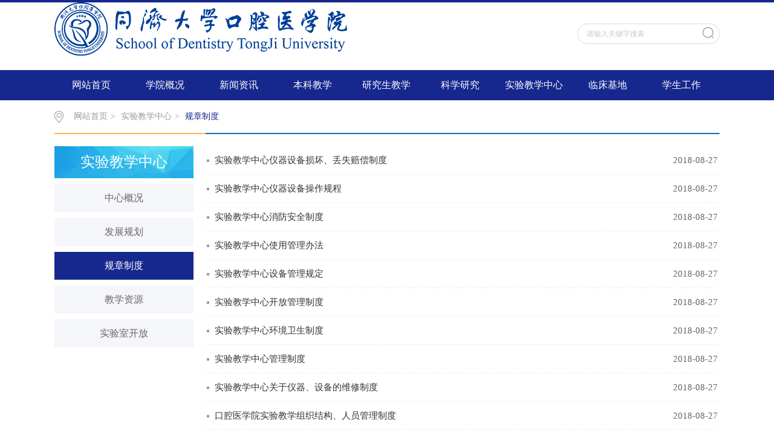

--- FILE ---
content_type: text/html
request_url: https://dent.tongji.edu.cn/syjxzx/gzzd.htm
body_size: 17327
content:
<!DOCTYPE html><html><head><title>规章制度-同济大学口腔医学院</title><META Name="keywords" Content="同济大学口腔医学院,规章制度" />





<meta charset="utf-8">
<link rel="stylesheet" type="text/css" href="../css/style.css">
<link rel="stylesheet" type="text/css" href="../css/publice.css">
<script type="text/javascript" src="../js/bdtxk.js"></script>


<!--Announced by Visual SiteBuilder 9-->
<link rel="stylesheet" type="text/css" href="../_sitegray/_sitegray_d.css" />
<script language="javascript" src="../_sitegray/_sitegray.js"></script>
<!-- CustomerNO:77656262657232305c420414505257460301 -->
<link rel="stylesheet" type="text/css" href="../list.vsb.css" />
<script type="text/javascript" src="/system/resource/js/counter.js"></script>
<script type="text/javascript">_jsq_(1169,'/list.jsp',-1,1479153910)</script>
</head>
<body><!--top s-->
<div class="topWrap clearfix">
<div class="topDiv">
<img src="../images/logo6.png"><!-- 网站logo图片地址请在本组件"内容配置-网站logo"处填写 -->

<div class="topR fr"><script type="text/javascript">
    function _nl_ys_check_2(){
        
        var keyword = document.getElementById('showkeycode205599_2').value;
        if(keyword==null||keyword==""){
            alert("请输入关键字搜索");
            return false;
        }
        if(window.toFF==1)
        {
            document.getElementById("lucenenewssearchkey205599").value = Simplized(keyword );
        }else
        {
            document.getElementById("lucenenewssearchkey205599").value = keyword;            
        }
        var  base64 = new Base64();
        document.getElementById("lucenenewssearchkey205599").value = base64.encode(document.getElementById("lucenenewssearchkey205599").value);
        new VsbFormFunc().disableAutoEnable(document.getElementById("showkeycode205599_2"));
        return true;
    } 
    function submitForm()
    {
        document.getElementById("au1a").submit();
    }
</script>
<script type="text/javascript">
				function test3()
				{
					var tempStr=document.getElementById('showkeycode205599_2').value;
					if(tempStr=="请输入关键字搜索")
					{
						document.getElementById('showkeycode205599_2').value="";
					}
				}
				function test4()
				{
					var tempStr=document.getElementById('showkeycode205599_2').value;
					if(tempStr=="")
					{
						document.getElementById('showkeycode205599_2').value="请输入关键字搜索";
					}
				}
			</script>
<div class="Search">
<form action="../ssjg.jsp?wbtreeid=1169" method="post" id="au1a" name="au1a" onsubmit="return _nl_ys_check_2()">
 <input type="hidden" id="lucenenewssearchkey205599" name="lucenenewssearchkey" value=""><input type="hidden" id="_lucenesearchtype205599" name="_lucenesearchtype" value="1"><input type="hidden" id="searchScope205599" name="searchScope" value="1">
 <input type="text" value="请输入关键字搜索" name="showkeycode" class="search_text" onfocus="test3()" onblur="test4()" id="showkeycode205599_2" />
                <div class="fdj fr"> <input type="submit" class="button pngFix" value="" style="cursor: hand"></div>
</form>
</div><script language="javascript" src="/system/resource/js/base64.js"></script><script language="javascript" src="/system/resource/js/formfunc.js"></script>
</div></div></div><!--nav--><style>
.ms_li{}
.ms_li:hover .ms_lizhen{display:block !important;}

.ms_lizhen_sub{}
.ms_lizhen_sub:hover{background:#0b6cb8 !important;}




</style>
<div class="navWrap  clearfix">
    <div class="nav">
    <ul>
			<li>
			<a class="link" href="../index.htm">网站首页</a>
						
		</li>
		<li class="mainmenu">
		    <a class="link" href="../xygk/xyjs.htm">学院概况</a>
			<!--如果是导航字数很多，则加上 class="chang"，否则去掉即可-->
			<dl>
					<dd class="ms_li" style="position: relative;"><a href="../xygk/xyjs.htm">学院介绍</a>
             

</dd>
					<dd class="ms_li" style="position: relative;"><a href="../xygk/lsyg.htm">历史沿革</a>
             

</dd>
					<dd class="ms_li" style="position: relative;"><a href="../xygk/xrld.htm">现任领导</a>
             

</dd>
					<dd class="ms_li" style="position: relative;"><a href="../xygk/szll.htm">师资力量</a>
             

</dd>
			</dl>
		</li>
		<li class="mainmenu">
		    <a class="link" href="../xwzx/xyxw.htm">新闻资讯</a>
			<!--如果是导航字数很多，则加上 class="chang"，否则去掉即可-->
			<dl>
					<dd class="ms_li" style="position: relative;"><a href="../xwzx/xyxw.htm">学院新闻</a>
             

</dd>
					<dd class="ms_li" style="position: relative;"><a href="../xwzx/tzgg.htm">通知公告</a>
             

</dd>
					<dd class="ms_li" style="position: relative;"><a href="../xwzx/xyyb.htm">学院院报</a>
             

</dd>
			</dl>
		</li>
		<li class="mainmenu">
		    <a class="link" href="../bkjx/jys.htm">本科教学</a>
			<!--如果是导航字数很多，则加上 class="chang"，否则去掉即可-->
			<dl>
					<dd class="ms_li" style="position: relative;"><a href="../bkjx/jys.htm">教研室</a>
             

</dd>
					<dd class="ms_li" style="position: relative;"><a href="../bkjx/cxjlb.htm">创新俱乐部</a>
             

</dd>
					<dd class="ms_li" style="position: relative;"><a href="../bkjx/pyjh.htm">培养计划</a>
             

</dd>
					<dd class="ms_li" style="position: relative;"><a href="../bkjx/jxggyyj.htm">教学改革与研究</a>
             

</dd>
					<dd class="ms_li" style="position: relative;"><a href="../bkjx/kcjs.htm">课程建设</a>
             

</dd>
					<dd class="ms_li" style="position: relative;"><a href="../bkjx/kqyxzyrz.htm">口腔医学专业认证</a>
             

</dd>
			</dl>
		</li>
		<li class="mainmenu">
		    <a class="link" href="../yjsjx/zsjz.htm">研究生教学</a>
			<!--如果是导航字数很多，则加上 class="chang"，否则去掉即可-->
			<dl>
					<dd class="ms_li" style="position: relative;"><a href="../yjsjx/zsjz.htm">招生简章</a>
             

</dd>
					<dd class="ms_li" style="position: relative;"><a href="../yjsjx/kcjj.htm">课程简介</a>
             

</dd>
					<dd class="ms_li" style="position: relative;"><a href="../yjsjx/cybgxz.htm">常用表格下载</a>
             

</dd>
			</dl>
		</li>
		<li class="mainmenu">
		    <a class="link" href="../kxyj/yzzgcyjszxjj.htm">科学研究</a>
			<!--如果是导航字数很多，则加上 class="chang"，否则去掉即可-->
			<dl>
					<dd class="ms_li" style="position: relative;"><a href="../kxyj/yzzgcyjszxjj.htm">牙组织工程与技术中心简介</a>
             

</dd>
					<dd class="ms_li" style="position: relative;"><a href="../kxyj/kqswjzhyxsys.htm">口腔生物及转化医学实验室</a>
             

</dd>
					<dd class="ms_li" style="position: relative;"><a href="../kxyj/kydt.htm">科研动态</a>
             

</dd>
					<dd class="ms_li" style="position: relative;"><a href="#">实验室开放预约</a>
             

</dd>
					<dd class="ms_li" style="position: relative;"><a href="../kxyj/kqhmwkzz.htm">口腔颌面外科杂志</a>
             

</dd>
			</dl>
		</li>
		<li class="mainmenu">
		    <a class="link" href="zxgk.htm">实验教学中心</a>
			<!--如果是导航字数很多，则加上 class="chang"，否则去掉即可-->
			<dl>
					<dd class="ms_li" style="position: relative;"><a href="zxgk.htm">中心概况</a>
             

</dd>
					<dd class="ms_li" style="position: relative;"><a href="fzgh.htm">发展规划</a>
             

</dd>
					<dd class="ms_li" style="position: relative;"><a href="gzzd.htm">规章制度</a>
             

</dd>
					<dd class="ms_li" style="position: relative;"><a href="jxzy.htm">教学资源</a>
             

</dd>
					<dd class="ms_li" style="position: relative;"><a href="syskf.htm">实验室开放</a>
             

</dd>
			</dl>
		</li>
		<li class="mainmenu">
		    <a class="link" href="../lcjd/jdjs.htm">临床基地</a>
			<!--如果是导航字数很多，则加上 class="chang"，否则去掉即可-->
			<dl>
					<dd class="ms_li" style="position: relative;"><a href="../lcjd/jdjs.htm">基地介绍</a>
             

</dd>
					<dd class="ms_li" style="position: relative;"><a href="../lcjd/kqzhk.htm">口腔综合科</a>
             

</dd>
					<dd class="ms_li" style="position: relative;"><a href="../lcjd/lcks.htm">临床科室</a>
             

</dd>
			</dl>
		</li>
		<li class="mainmenu">
		    <a class="link" href="../xsgz/zlxz.htm">学生工作</a>
			<!--如果是导航字数很多，则加上 class="chang"，否则去掉即可-->
			<dl>
					<dd class="ms_li" style="position: relative;"><a href="../xsgz/xsdj.htm">学生党建</a>
             

</dd>
					<dd class="ms_li" style="position: relative;"><a href="../xsgz/gzzd.htm">规章制度</a>
             

</dd>
					<dd class="ms_li" style="position: relative;"><a href="../xsgz/zlxz.htm">资料下载</a>
             

</dd>
			</dl>
		</li>
     
    </ul>
</div>
</div>
<script type="text/javascript">

	$(".mainmenu dl").hide();

</script>
<!--banner-->   
<!--main-->
<div class="mainWrap clearfix"><div class="main_tit">
        <div class="main_titT main_titTa">
            <img src="../img/bri_icon1.png">

<a href="../index.htm">网站首页</a>>
<a href="zxgk.htm">实验教学中心</a>>
<a href="gzzd.htm" class="cur">规章制度</a>
        </div>
</div>

<div class="main_con">
<div class="main_conL">
<div class="main_conLT">
<dl>



<dt>实验教学中心</dt>
<dd><a href="zxgk.htm">中心概况</a></dd>
<dd><a href="fzgh.htm">发展规划</a></dd>
<dd><a href="gzzd.htm" class="cur">规章制度</a></dd>
<dd><a href="jxzy.htm">教学资源</a></dd>
<dd><a href="syskf.htm">实验室开放</a></dd>
</dl>


</div>
</div>

<script language="javascript" src="/system/resource/js/centerCutImg.js"></script><script language="javascript" src="/system/resource/js/dynclicks.js"></script><script language="javascript" src="/system/resource/js/ajax.js"></script><div class="main_conR main_conRa" style="min-height:700px;">
            <div class="main_conRCb">
                <ul>
<li id="line_u6_0"><a href="../info/1169/10934.htm"><span>2018-08-27</span><em>实验教学中心仪器设备损坏、丢失赔偿制度</em></a></li>
<li id="line_u6_1"><a href="../info/1169/10933.htm"><span>2018-08-27</span><em>实验教学中心仪器设备操作规程</em></a></li>
<li id="line_u6_2"><a href="../info/1169/10932.htm"><span>2018-08-27</span><em>实验教学中心消防安全制度</em></a></li>
<li id="line_u6_3"><a href="../info/1169/10931.htm"><span>2018-08-27</span><em>实验教学中心使用管理办法</em></a></li>
<li id="line_u6_4"><a href="../info/1169/10930.htm"><span>2018-08-27</span><em>实验教学中心设备管理规定</em></a></li>
<li id="line_u6_5"><a href="../info/1169/10929.htm"><span>2018-08-27</span><em>实验教学中心开放管理制度</em></a></li>
<li id="line_u6_6"><a href="../info/1169/10928.htm"><span>2018-08-27</span><em>实验教学中心环境卫生制度</em></a></li>
<li id="line_u6_7"><a href="../info/1169/10927.htm"><span>2018-08-27</span><em>实验教学中心管理制度</em></a></li>
<li id="line_u6_8"><a href="../info/1169/10925.htm"><span>2018-08-27</span><em>实验教学中心关于仪器、设备的维修制度</em></a></li>
<li id="line_u6_9"><a href="../info/1169/10924.htm"><span>2018-08-27</span><em>口腔医学院实验教学组织结构、人员管理制度</em></a></li>
<li id="line_u6_10"><a href="../info/1169/10888.htm"><span>2018-08-16</span><em>实验教学中心安全保卫制度</em></a></li>
                    
              </ul>
            </div>
  <div align="center" style="margin-top:20px;"><INPUT TYPE="hidden" NAME="actiontype" VALUE=""><input type="hidden" name="_scode_" value="1733800779490"><input type="hidden" name="urltype" value="tree.TreeTempUrl"><input type="hidden" name="wbtreeid" value="1169"><input type="hidden" name="outFlag" value="false">
<style type="text/css">
.headStyle4ggw65bomd, .headStyle4ggw65bomd td, .headStyle4ggw65bomd div {font-size: 12px;font-family:宋体; color: #000000; margin-left: auto; margin-right: auto; line-height:14px;}
.defaultButtonStyle {font-size: 12px;font-family:宋体; height:20px;color: #000000;BORDER: #AFD5F5 1px solid; margin: 0px;padding: 0px; FILTER:progid:DXImageTransform.Microsoft.Gradient(GradientType=0,StartColorStr=#ffffff, EndColorStr=#BDDBF7);  CURSOR: pointer; line-height:14px;background:-webkit-gradient(linear, 0 0, 0 100%, from(#ffffff), to(#BDDBF7));background: -moz-linear-gradient( top,#ffffff,#BDDBF7);background:-ms-linear-gradient(top,#ffffff 0%,#bddbf7 100%);}
.defaultinputStyle {font-size: 12px;font-family:宋体; height:20px; border:1px solid #AFD5F5; line-height:14px;}
.colHeader {font-size: 12px;font-family:宋体; line-height:14px;}
.headStyle4ggw65bomd a, .pageList .this-page {font-size: 12px;font-family:宋体; display:inline-block; height:14px; padding: 2px 4px; border: solid 1px #AFD5F5; background: #fff; text-decoration: none; MARGIN-RIGHT: 1px;line-height:14px;}
.headStyle4ggw65bomd a:visited {font-size: 12px;font-family:宋体; color: #000000; text-decoration: none; line-height:14px;}
.headStyle4ggw65bomd .PrevDisabled {font-size: 12px;font-family:宋体; display:inline-block;height:14px;  margin-right: 3px; padding: 2px 4px; background: #fff;color:#ccc;border: solid 1px #AFD5F5; line-height:14px;}
.headStyle4ggw65bomd .SelectList {font-size: 12px;font-family:宋体;line-height:14px;}
.headStyle4ggw65bomd .Prev { font-size: 12px;font-family:宋体; margin-right: 3px; padding: 2px 4px;line-height:14px;}
.headStyle4ggw65bomd .break {font-size: 12px;font-family:宋体; border: none; text-decoration: none; line-height:14px;}
.headStyle4ggw65bomd .NextDisabled { font-size: 12px;font-family:宋体;display:inline-block; height:14px; margin-left: 2px; padding: 2px 4px;background: #fff;color:#ccc;border: solid 1px #AFD5F5; line-height:14px;}
.headStyle4ggw65bomd .Next { font-size: 12px;font-family:宋体; margin-left: 2px; padding: 2px 4px;line-height:14px;}
.headStyle4ggw65bomd .this-page {font-size: 12px;font-family:宋体;display:inline-block;height:14px;padding: 2px 4px; border: solid 1px #AFD5F5; background: #E1F0FD; font-weight: bold; color:black; MARGIN-RIGHT: 1px;line-height:14px;}
.headStyle4ggw65bomd a:hover {font-size: 12px;font-family:宋体;color: black; background: #EFF7FE; border-color: #AFD5F5; text-decoration: none;line-height:14px;}
.headStyle4ggw65bomd a:link {font-size: 12px;font-family:宋体;color: #000000; text-decoration: none;line-height:14px;}
.headStyle4ggw65bomd a:active { font-size: 12px;font-family:宋体;color: black; text-decoration: none; background: #EFF7FE; line-height:14px;}
</style><script language="javascript" src="/system/resource/js/gotopage.js"></script><script type="text/javascript">function a205608_gopage_fun(){_simple_list_gotopage_fun(1,'a205608GOPAGE',2)}</script><table cellspacing="0" cellpadding="0" border="0"><TR><td colspan="0"><table cellspacing="0" class="headStyle4ggw65bomd" width="100%" cellpadding="1"><tr valign="middle"><TD nowrap align="left" width="1%" id="fanye205608">共11条&nbsp;&nbsp;1/1&nbsp;</td><td nowrap align="left"><div><span class="PrevDisabled">首页</span><span class="PrevDisabled">上页</span><span class="NextDisabled">下页</span><span class="NextDisabled">尾页</span></div></td></tr></table></table></div>
        
        </div><script>_showDynClickBatch(['dynclicks_u6_10934','dynclicks_u6_10933','dynclicks_u6_10932','dynclicks_u6_10931','dynclicks_u6_10930','dynclicks_u6_10929','dynclicks_u6_10928','dynclicks_u6_10927','dynclicks_u6_10925','dynclicks_u6_10924','dynclicks_u6_10888'],[10934,10933,10932,10931,10930,10929,10928,10927,10925,10924,10888],"wbnews", 1479153910)</script></div></div>

<!--foot-->
<DIV class="footWrap">

<div class="footDiv_one">
<DIV class="foot_one" style="position: relative">				


          <P><FONT style="font-size: 12pt">Copyright 2018 by 同济大学口腔医学院 <SPAN class="ask-title " style="font-size: 12pt;overflow: hidden;font-weight: 400;display: inline;line-height: 1">All Rights Reserved </SPAN>地址：上海市静安区延长中路399号</FONT></P>
   

<DIV style="right: 400px;position: absolute;top: 0px">当前共有<script language="javascript" src="../_dwr/engine.js"></script><script language="javascript" src="../_dwr/util.js"></script><script language="javascript" src="../_dwr/interface/PageCounterDWR.js"></script><span id="a210324" name="a210324"></span>   

<script>
function getvisittimea210324()
{       
    PageCounterDWR.getVisittime('1479153910','1169','IP_TOTAL','0','5',callbackdataa210324)
}
function callbackdataa210324(data)
{
    document.getElementById("a210324").innerHTML = data; 
}
getvisittimea210324();
</script>人访问</div>

</div>
		</div>
</DIV>


</body>
</html>


--- FILE ---
content_type: text/css
request_url: https://dent.tongji.edu.cn/css/style.css
body_size: 46157
content:
.topWrap{
 width: 100%;
 margin: 0 auto;
 background: #ffffff;
 height: auto;
 overflow: hidden;
 border-top: 4px solid #16278D;
}
.topDiv{
 width: 1100px;
 margin:0 auto;
 height:112px;
}
.logo{
 float: left;
 margin-top: 10px;
}
.topR{
 width:240px;
 height: 76px;
 padding-top: 15px;
 color: #999999;
}
.topR a{
 color: #999999;
 padding: 0 5px;
}
.Search{
 width: 235px;
 height: 38px;
 background:url(../img/top_hunt_bg.png) no-repeat;
 margin-top: 20px;
 *float: right;
 float: right;
}
.fdj{
 float: right;
 height: 18px;
 margin-top: 6px;
 margin-left: 10px;
}
.fdj img{
 margin-right: 5px;
}
.search_text{
 float: left;
 width: 175px;
 margin-top: 2px;
 height: 30px;
    line-height: 30px;
 outline: none;
 font-family: "微软雅黑";
 color: #c8c8c8;
 margin-left: 15px;
}
.button{
 background:url(../img/top_hunt.png) no-repeat;
 width: 18px;
 height: 18px;
 cursor: pointer;
 margin-right: 10px;
 outline: none;
}
.navWrap{
 width: 100%;
 background:#16278D;
 height:50px;
 line-height: 50px;
 margin: 0 auto;
 position: relative;
 z-index: 9999;
}
.nav{width:1100px;height:50px;margin: 0 auto;}
.nav li{float:left;height:50px;line-height:50px;font-size:16px; position:relative;}
.nav li a{color:#FFF;display:block; width:122px; text-align: center;}
.nav ul li a:hover{display:block;color: #fff;background:#16278D;}
.nav dl{font-size:14px;background:#16278D;position:absolute;top:50px;left:0px;z-index: 9999;width: 100%;}
.nav dl dd a{color:#fff; padding: 8px 0; line-height: 22px;display: block;text-align: center;}
.nav dl dd a:hover{color:#fff;background:#16278D;}
.nav ul li a.hover{display:block;color: #fff;background:#16278D;}
.bannerWrap{
 width: 100%;
 margin: 0 auto;
 height: auto;
 overflow: hidden;
}
.banner_one{
 height:335px; 
 position:relative; 
 margin:0 auto; 
 overflow:hidden; 
 z-index:1;
}
.slideBox{ width:100%; height:auto; overflow:hidden; position:relative;}
.slideBox .hd{ height:4px; overflow:hidden; position:absolute; right:43.6%; bottom:20px; z-index:1;}
.slideBox .hd ul{ overflow:hidden; zoom:1; float:left;  }
.slideBox .hd ul li{ float:left; margin-right:5px;  width:60px; height:4px;border-radius: 2px;text-align:center; background:#8f8586; cursor:pointer; }
.slideBox .hd ul li.on{ background:#fff;}
.slideBox .bd{ position:relative; height:100%; z-index:0;}
.slideBox .bd li{ zoom:1; vertical-align:middle; }
.slideBox .bd img{ width:100%;  display:block;  }
.slideBox .prev{ position:absolute; left:24%; top:50%; margin-top:-25px; float:left;display:block; width:40px; height:74px; background:url(../img/s_banner_l.png)  no-repeat; filter:alpha(opacity=50);opacity:0.5;   }
.slideBox .next{ position:absolute; right:24%; top:50%; margin-top:-25px; float: right; display:block; width:40px; height:74px; background:url(../img/s_banner_r.png) no-repeat; filter:alpha(opacity=50);opacity:0.5;   }
.slideBox .prev:hover,.slideBox .next:hover{ filter:alpha(opacity=100);opacity:1;  }
.slideBox .prevStop{ display:none;  }
.slideBox .nextStop{ display:none;  }

.banner_two{
 width: 1100px;
 margin:10px auto 0;
}
.pic{width:1100px;height:335px;}
.pic ul li{list-style:none;width:50px;height:334px;float:left;}
.txt{width:100%; height:42px;line-height: 42px;}
.txt p{color:#fff;font-family:"微软雅黑";position:relative;width: 100%;overflow: hidden;height: 42px;line-height: 42px;text-indent: 50px;}
.txt .p1{font-size:16px;}
.banner_three{
 width: 1100px;
 margin:12px auto 0;
}
.eachBox{
 height: 335px;
}
.changeBox_a1{
 float:left;
 width: 1100px;
 height:335px;
 position:relative;
}
.changeBox_a1 .a_bigImg img{
 position:absolute;
 top:0px;
 left:0px;
 display:none;
}
.changeDiv{
 position:absolute;
 top:0px;
 left:2px;
 display:none;
}
.changeDiv h3{
 position:absolute;
 left:0px;
 bottom:0;
 width:110%;
 height:43px;
 line-height:43px;
 background:#000;
 filter:alpha(opacity=70);
 opacity:0.7;
}
.changeDiv h3 a{
 display:block;
 padding-left:15px;
 color:#fff;
 font-size: 16px;
}
.changeDiv a img{
 display: block;
 width: 110%;
}
.ul_change_a2{
 position:absolute;
 right:520px;
 bottom:10px;
 padding-left:20px;
 overflow:hidden;
}
.ul_change_a2 li{
 display:-moz-inline-stack;
 display:inline-block;
 *display:inline;
 *zoom:1;
}
.ul_change_a2 span{
 display:-moz-inline-stack;
 display:inline-block;
 *display:inline;
 *zoom:1;
 margin-right:2px;
 background:#fff;
 filter:alpha(opacity=85);
 opacity:0.85;
 cursor:hand;
 cursor:pointer;
 width: 12px;
 height: 12px;
 border-radius: 50%;
}
.ul_change_a2 span.on{
 background:#16278D;
}

.container{
 width: 1100px;
 margin: 0 auto;
 height: auto;
}
.content{
 margin-top: 5px;
 width: 1100px;
 float: left;
}
.new_inforBox{
 width: 800px;
 height: auto;
 margin-top: 20px;
}
.informBox{
 width: 280px;
 height: auto;
 margin-top: 35px;
}
.dynamic{
 height: 35px;
 line-height: 34px;
 width: 100%;
 border-bottom: 1px solid #d7d7d7;
}
.dynamic h2{
 font-size: 16px;
 color: #464646;
 font-weight: normal;
    float: left;
    padding: 0 5px;
 border-bottom: 2px solid #16278D;
}
.dynamic span a{
 width: 38px;
 height: 25px;
 *position: relative;
 *margin-top: 12px;
 display: block;
 float: right;
}
.newBox{
 margin:12px auto 0;
 height: auto;
 overflow: hidden;
}
.new_pic{
 float: left;
 width: 380px;
}
.slideBox1{ 
 width:380px; 
 height:auto; 
 overflow:hidden; 
 position:relative;
}
.slideBox1 .hd{
 height:15px; 
 overflow:hidden; 
 position:absolute; 
 right:5px; 
 bottom:8px; 
 z-index:1; 
}
.slideBox1 .hd ul{ 
 overflow:hidden; 
 zoom:1; 
 float:left;  
}
.slideBox1 .hd ul li{ 
 float:left; 
 margin-right:2px;
 border-radius: inherit;
 width:20px; 
 height:15px; 
 line-height:14px; 
 text-align:center; 
 background:#6a6a6a;
 color:#fff; 
 cursor:pointer; 
}
.slideBox1 .hd ul li.on{ 
 background:#16278D;
}
.slideBox1 .bd{ 
 position:relative; 
 height:100%; 
 z-index:0;
 height: 177px;  
}
.slideBox1 .bd li{ 
 zoom:1; 
 vertical-align:middle; 
}
.slideBox1 .bd img{ 
 width:100%; 
 display:block;  
}
.new_pic h3{
 font-size: 14px;
 color: #999999;
 font-weight: normal;
 text-align: center;
 margin-top: 20px;
}
.new_list{
 width: 406px;
}
.new_list1{
 width: 356px;
 margin-top: 20px;
}
.dynamic_list{
 width: 100%;
}
.dynamic_list li{
 _height: 30px;
 height: 30px;
   line-height:30px;
 *height: 27px;
   *line-height:27px;
   font-size: 14px;
   color: #5c5c5c;
   width: 100%;
   background: url(../img/xdd.png) no-repeat 0px 14px;
   text-indent: 12px;
}
.dynamic_list1 li{
 *height: 30px;
   *line-height:30px;
}
.dynamic_list li:hover{
 background: url(../img/xdd_h.png) no-repeat 0px 14px;
}
.dynamic_list li a{
    color: #5c5c5c;
    display: block;
    cursor: pointer;
 text-overflow: ellipsis;
 white-space: nowrap;
 overflow: hidden;
}
.dynamic_list li:hover a{
    color: #16278D;
}
.dynamic_list li a em{
 display: block;
 float: left;
 text-overflow: ellipsis;
 white-space: nowrap;
 overflow: hidden;
}
.dynamic_list li img{
 margin-right: 6px;
}
.dynamic_list li span{
 float: right;
 margin-right: 0;
 color: #c3c3c3;
}
.dynamic_list li:hover span{
 color: #16278D;
}
.new_pica{
 width: 310px;
 padding: 0 10px;
}
.new_pica1{
 margin-top: 20px;
 position: relative;
}
.slideBox2{ width:100%; height:240px; overflow:hidden; position:relative;}
.slideBox2 .hd{height:8px; overflow:hidden; position:absolute; right:5px; bottom:12px; z-index:1; }
.slideBox2 .hd ul{ overflow:hidden; zoom:1; float:left;  }
.slideBox2 .hd ul li{ float:left; margin-right:5px;border-radius:50%;width:8px; height:8px; line-height:8px; text-align:center; background:#989da9; cursor:pointer; }
.slideBox2 .hd ul li.on{ background:#fff;}
.slideBox2 .bd{ position:relative; height:100%; z-index:0;   }
.slideBox2 .bd li{ zoom:1; vertical-align:middle; }
.slideBox2 .bd img{ width:100%; height:240px; display:block;  }
.new_pica p{
 position: absolute;
 bottom: 0;
 left: 0;
 width: 100%;
 background: url(../img/ico.png);
 cursor:hand;
 cursor:pointer;
 font-size: 14px;
 color: #ffffff;
 line-height: 34px;
 text-indent:10px;
}
.newBoxa{
 margin-top:0px ;
}
#tab2 { width:100%; height:auto; position:relative;}
html > body #tab2 { width:100%;}
#tab2 div { position:absolute; top:56px; left:0; width:100%; height:auto;border: 1px solid #eee;}
#tab2 div { display:none;}
#tab2 .block { display:block;}
#tab2 h3 {text-indent: 0 ;float:left; width:89px; height:42px; line-height:42px;margin-right: 8px; font-size:16px; cursor:pointer; background-color:#c5c5c5; text-align:center; color:#ffffff; font-family:Microsoft YaHei;font-weight:normal;}
#tab2 .up { background:#16278D;color:#fff;}
#tab2 ul { list-style:none; padding:0; height:auto;overflow: hidden; margin-top:0px;}
#tab2 li { margin-right:2px;background: url(../img/xdd.png) no-repeat 5px 15px;line-height: 29px;text-indent:12px;overflow:hidden;}
#tab2 li a { display:inline; font-size:14px; text-decoration:none;color: #5c5c5c;}
#tab2 li a span{ display:block; float:right;color: #c3c3c3;}
#tab2 li:hover a span{ display:block; float:right;  color: #16278D;}
#tab2 li:hover{background: url(../img/xdd_h.png) no-repeat 5px 15px;}
a.tab_title:link { color: #5a5a5a; text-decoration:none;}
a.tab_title:visited { color:#5a5a5a; text-decoration:none;}
a.tab_title:hover { color:#5a5a5a; text-decoration:none;}
a.tab_title:active { color:#5a5a5a; text-decoration:none;}
a.tab_menu:link { color:#6464d5; text-decoration:none;}
a.tab_menu:hover { color:#8888e0; text-decoration:underline;}
#tab2  a.gd{font-size: 14px;color: #999999;position: absolute;top: -36px;right: 0;cursor: pointer;}
#tab2  a.gd:hover{color: #16278D;}
.dynamica{
 background: #16278D;
 border-bottom:none;
 height: 42px;
 line-height: 42px;
}
.dynamica h2{
 color: #fff;
 border-bottom:none;
 text-indent: 8px;
}
.dynamica span a{
 width: 38px;
 height: 25px;
 display: block;
 float: right;
}
.dynamica span a img{
 width: 33px;
 height: 5px;
}
.informBoxa{
 margin-top:20px;
 width: 356px;
}
.los_list{
 margin-top:0;
}
.los_list li{
 height:38px;
 width: 100%;
 margin-top: 11.5px;
 *margin-top: 10px;
}
.los_list li a{
 display: block;
 color: #666666;
 font-size: 14px;
 border-left: 4px solid #ffb64d;
 text-indent: 8px;
 height:38px;
 line-height:38px;
 background: #f8f8f8;
 text-overflow: ellipsis;
 white-space: nowrap;
 overflow: hidden;
}
.los_list li a:hover{
 color:  #16278D;
 background: #fcfcfc;
}
.contentb{
 margin-top: 20px;
}
.newBoxd{
 float: left;
 height: auto;
 width: 778px;
 border: 1px solid #EEEEEE;
 border-top: none;
 margin-top: 0;
}
.new_pica2{
 width: 370px;
 padding: 0;
}
.slideBox7{ height:240px; overflow:hidden; position:relative;margin: 10px 0 10px 10px;}
.slideBox7 .hd{height:8px; overflow:hidden; position:absolute; right:5px; bottom:12px; z-index:1; }
.slideBox7 .hd ul{ overflow:hidden; zoom:1; float:left;  }
.slideBox7 .hd ul li{ float:left; margin-right:5px;border-radius:50%;width:8px; height:8px; line-height:8px; text-align:center; background:#989da9; cursor:pointer; }
.slideBox7 .hd ul li.on{ background:#fff;}
.slideBox7 .bd{ position:relative; height:100%; z-index:0;   }
.slideBox7 .bd li{ zoom:1; vertical-align:middle; }
.slideBox7 .bd img{ height:240px; display:block;  }
.new_listc{
 margin-top: 0px;
 width: 370px;
 padding: 10px;
 float: right;
 margin-right: 0;
}
.dynamic_listg{
 width: 100%;
}
.dynamic_listg li{
 width: 100%;
}
.new_list h3{
 font-size: 16px;
 color: #16278D;
 text-indent: 12px;
}
.new_list h3 a{
 color: #16278D;
}
.new_listbpicl,
.new_listbpicr{
 width: 150px;
}
.new_listbpicl a{
 display: block;
}
.new_list p{
 margin-top: 4px;
 font-size: 12px;
 color: #999999;
 text-indent: 2em;
 line-height: 22px;
 padding-bottom: 4px;
 border-bottom: 1px dashed #eeeeee;
}
.new_list p span a{
 color: #16278D;
}
.new_list p span a:hover{
 color: #ffb64d;
}
.newBoxc{
 border: 1px solid #EEEEEE;
 border-top: none;
}
.lect_list ul li{
 width: 100%;
 height: auto;
 overflow: hidden;
 padding: 14px 0;
 border-bottom: 1px dashed #eee;
 cursor: pointer; 
}
.lect_list ul li .lect_l_time{
 float: left;
 width:40px;
}
.lect_list ul li .lect_l_time h2{
 display: block;
 width: 40px;
 height:27px;
 font-size: 16px;
 color: #999999;
 font-weight: normal;
 text-align: center;
 line-height: 27px;
 background: #f8f8f8;
}
.lect_list ul li .lect_l_time span{
 display: block;
 width: 40px;
 height:27px;
 font-size: 16px;
 color: #fff;
 text-align: center;
 line-height: 27px;
 background: #cccccc;
}
.lect_list ul li:hover .lect_l_time span{
 background: #ffb64d;
}
.lect_r{
 float: right;
 margin-right: 0;
 width: 124px;
}
.lect_list ul li .lect_r h2{
 display: block;
 width: 100%;
 line-height: 20px;
 min-height: 40px;
 font-size: 14px;
 color: #666666;
 font-weight: normal;
 text-align:left;
}
.lect_list ul li:hover .lect_r h2{
 color: #16278D;
}
.lect_list ul li .lect_r span{
 display: block;
 font-size: 12px;
 color: #c8c8c8;
 text-align: left;
}
.newBoxe{
 width: 100%;
}
.new_listd{
 width: 100%;
 padding: 0;
}
.new_listd h3{
 font-size: 18px;
}
.dynamic_listh{
 width: 100%;
}
.dynamic_listh li{
 width: 100%;
}
.dynamic_listh li a em,
.dynamic_listc1 li a em{
 width: 586px;
}
.dynamic_liste li a em{
 
}
.slideBox3{ 
 width:100%; 
 height:127px; 
 overflow:hidden; 
 position:relative; 
}
.slideBox3 .hd{ 
 height:4px; 
 overflow:hidden; 
 position:absolute; 
 left: 50%;
 margin-left: -22.5px;
 bottom:15px; 
 z-index:1; 
}
.slideBox3 .hd ul{ 
 overflow:hidden; 
 zoom:1; 
 float:left;
}
.slideBox3 .hd ul li{ 
 float:left; 
 margin-right:5px;  
 width:4px; 
 height:4px;
 text-align:center; 
 background:#e8b3bb; 
 cursor:pointer; 
}
.slideBox3 .hd ul li.on{ 
 background:#fff;
}
.slideBox3 .bd{ 
 position:relative; 
 height:100%; 
 z-index:0;   
}
.slideBox3 .bd li{ 
 zoom:1; 
 vertical-align:middle; 
}
.slideBox3 .bd img{ 
 width:100%; 
 height:127px; 
 display:block;  
}
.slideBox4{ 
 width:100%; 
 height:127px; 
 margin-top: 24px;
 overflow:hidden; 
 position:relative; 
}
.slideBox4 .hd{ 
 height:6px; 
 overflow:hidden; 
 position:absolute; 
 left: 50%;
 bottom:12px; 
 margin-left: -69px;
 z-index:1; 
}
.slideBox4 .hd ul{ 
 overflow:hidden; 
 zoom:1; 
 float:left;  
}
.slideBox4 .hd ul li{ 
 float:left; 
 margin-right:4px;  
 width:30px; 
 height:4px;
 text-align:center;
 border:1px solid #fec169; 
 cursor:pointer; 
}
.slideBox4 .hd ul li.on{ 
 background:#fec169;
}
.slideBox4 .bd{ 
 position:relative; 
 height:100%; 
 z-index:0;   
}
.slideBox4 .bd li{ 
 zoom:1; 
 vertical-align:middle; 
}
.slideBox4 .bd img{ 
 width:100%; 
 height:127px; 
 display:block;  
}
.contentc{
 width: 1100px;
 padding: 0 10px;
 margin-top: 20px;
}
.contentc a img{
 width: 100%;
 height: 60px;
}
.newBoxb{
 width: 100%;
 margin-top:0px;
}
.newBoxb .new_picb{
 width: 100%;
 position: relative;
}
.new_picb p{
 position: absolute;
 bottom: 0;
 left: 0;
 width: 100%;
 background: url(../img/ico.png);
 cursor:hand;
 cursor:pointer;
 font-size: 16px;
 color: #ffffff;
 line-height: 34px;
 text-indent:10px;
}
.slideBox5{ 
 width: 100%;
 height:344px; 
 overflow:hidden; 
 position:relative;
}
.slideBox5 .hd{ 
 height:14px; 
 overflow:hidden; 
 position:absolute; 
 right:2%; 
 bottom:8px; 
 z-index:1; 
}
.slideBox5 .hd ul{ 
 overflow:hidden; 
 zoom:1; 
 float:left;  
}
.slideBox5 .hd ul li{ 
 float:left; 
 margin-right:4px; 
 width:20px; 
 height:14px;
 text-align:center;
 line-height: 14px;
 background: #494544;
 cursor:pointer;
 border-radius: inherit;
 color: #fff;
 font-size: 12px; 
}
.slideBox5 .hd ul li.on{ 
 background:#16278D;
}
.slideBox5 .bd{ 
 position:relative; 
 height:100%; 
 z-index:0;   
}
.slideBox5 .bd li{ 
 zoom:1; 
 vertical-align:middle; 
}
.slideBox5 .bd img{ 
 width: 100%;
 height:344px; 
 display:block;  
}
.informBoxb{
 width: 330x;
 height: auto;
 margin: 20px 0 0 0;
}
.informBoxb1{
 width: 230px;
 padding: 0;
}
.dynamicb{
 width:100%;
 background: #16278D;
 border-bottom:none;
 height: 44px;
 line-height: 44px;
}
.dynamicb h2{
 color: #fff;
 border-bottom:none;
 text-indent: 10px;
}
.dynamicb span a{
 width: 38px;
 height: 25px;
 margin-top: 0px;
 *margin-top: 10px;
 display: block;
 float: right;
}
.dynamicb span a img{
 width: 33px;
 height: 5px;
}
.guid_list{
 height: auto;
 overflow: hidden;
 background: #fbfbfb;
}
.gui_list{
 margin-top: 12px;
}
.gui_list li{
 background: #FBFBFB url(../img/dh_jt.png) no-repeat 5px 12px ;
 text-indent: 30px;
 line-height: 32px;
}
.gui_list li:hover{
 background:#f1f1f1 url(../img/dh_jt_h.png) no-repeat 5px 12px ;
 text-indent: 30px;
 line-height: 32px;
}
.gui_list li a{
 display: block;
 height: 32px;
 font-size: 14px;
 color: #666;
}
.gui_list li a:hover{
 color: #16278D;
}
.dynamicd{
 width: 100%;
}
.new_inforBoxb .new_pica{
 padding: 0;
}
.slideBoxa{
 margin-top: 6px;
}
.slideBox6{ height:256px; overflow:hidden; position:relative;}
.slideBox6 .hd{height:8px; overflow:hidden; position:absolute; right:5px; bottom:12px; z-index:1; }
.slideBox6 .hd ul{ overflow:hidden; zoom:1; float:left;  }
.slideBox6 .hd ul li{ float:left; margin-right:5px;border-radius:50%;width:8px; height:8px; line-height:8px; text-align:center; background:#989da9; cursor:pointer; }
.slideBox6 .hd ul li.on{ background:#fff;}
.slideBox6 .bd{ position:relative; height:100%; z-index:0;   }
.slideBox6 .bd li{ zoom:1; vertical-align:middle; }
.slideBox6 .bd img{ height:256px; display:block;  }
.slideBox6 .bd p{
 display:block;
 padding-left:15px;
 color:#fff;
 font-size: 14px;
 position:absolute;
 left:0px;
 bottom:0;
 width:100%;
 height:43px;
 line-height:43px;
 background:#000;
 filter:alpha(opacity=70);
 opacity:0.7;
}

.dynamic_lista{
 width: 100%;
}
.dynamic_lista li{
 width: 100%;
}
.dynamicc{
 border-bottom: none;
 height: auto;
 overflow: hidden;
 width: 100%;
 position: relative;
}
.dynamicc h2{
 color: #515151;
 font-size: 16px;
 border-bottom: none;
 border-left: 4px solid #16278D;
 text-indent: 10px;
}
.informBoxb input{
 margin-top: 12px;
 color: #c8c8c8;
 font-size: 14px;
 height: 38px;
 line-height: 38px;
 border: 1px solid #eeeeee;
 text-indent: 10px;
 width: 256px;
 margin-left: 0;
}
.informBoxb input.h_button{
 width: 54px;
 height: 40px;
 line-height: 40px;
 font-size: 16px;
 color: #FFF;
 text-align: center;
 background: #ffb64d;
 border:none;
 text-indent: 0px;
 position: absolute;
 cursor: pointer;
}
.informBoxb1 input{
 width: 172px;
}
.zp_pic a img{
 width: 100%;
 height: 59px;
 margin:14px  auto 0;
}
.zp_pic a:hover img{
 opacity: 0.8;
}
#tab{width:100%;position:relative;margin:0 auto;}
#tab .tab_menu{width:100%;z-index:1;background: #e8e8e8;}
#tab .tab_menu li{float:left;width:163px;height:38px;line-height:38px;border: 1px solid #eee;border-top:2px solid #E8E8E8;border-bottom:none;cursor:pointer;text-align:center;color: #666;background: #e8e8e8;font-size: 16px;}
#tab .tab_box{width:328px;height:268px;clear:both;position:relative;border:1px solid #eee;background:#fff;border-top: 0;}
#tab .tab_menu .selected{background: #fff;border-top: 2px solid #16278D;color: #16278D;}
.hide{display:none;}
.tab_box div{padding:8px;} 
.fourl{ font-size: 14px;
 color: #666666; line-height: 30px;
 text-indent: 2em;
}
.tab_box ul li{
 background: url(../img/h_jt.png) no-repeat 2px 12px;
 text-indent: 20px;
 line-height: 32px;
}
.tab_box ul li a{
 font-size: 14px;
 color: #666666;
 display: block;
 text-overflow: ellipsis;
 white-space: nowrap;
 overflow: hidden;
}
.tab_box ul li a:hover{
 color: #16278D;
}
.new_picc{
 width:380px;
 padding: 0 10px;
 margin-top: 20px;
}
.dynamice{
 width:100%;
}
.picFocus{ 
 margin:11px auto 0;
 width:100%;
 position:relative;  
 overflow:hidden;  
 zoom:1;   
}
.picFocus .hd{ 
 width:100%;
 margin-top: -40px;  
 overflow:hidden;
}
.picFocus .hd ul{ 
 margin-right:-5px;  
 overflow:hidden; 
 zoom:1; 
}
.picFocus .hd ul li{ 
 float:left;  
 text-align:center;  
}
.picFocus .hd ul li img{ 
 width:87px; 
 height:56px; 
 border:2px solid #fff; 
 cursor:pointer; 
 margin-right:4px;
}
.picFocus .hd ul li.on img{ 
 border-color:#ffb64d;  
}
.picFocus .bd li{ 
 vertical-align:middle; 
}
.picFocus .bd img{ 
 width:100%;
 height:202px; 
 display:block;  
}
.picFocus .bd  p{
 position: relative;
 top: -49px;
 background: rgba(23,11,15,0.5);
 filter: progid:DXImageTransform.Microsoft.gradient(startColorstr='#99000000',endColorstr='#99000000');       
    -ms-filter:"progid:DXImageTransform.Microsoft.gradient(startColorstr='#99000000', endColorstr='#99000000')";      
 cursor:hand;
 cursor:pointer;
 font-size: 14px;
 color: #ffffff;
 line-height: 34px;
 text-indent:10px;
}
.informBoxc{
 width:180px;
 float: left;
 padding: 0 10px;
 margin-top: 20px;
}
.dynamic_listb{
 margin-top: 12px;
}
.dynamic_listf li{
 background:url(../img/xdd.png) no-repeat 2px 14px;
}
.dynamic_listf li:hover{
 background:url(../img/xdd_h.png) no-repeat 2px 14px;
}
.table_list{
 width: 356px;
 padding: 0 10px;
 margin-top: 20px;
 float: left;
}
#tab1{width:100%;position:relative;}
#tab1 .tab1_menu{width:100%;z-index:1;}
#tab1 .tab1_menu li{ float:left; width:89px; height:40px; line-height:40px;margin-right: 8px; font-size:16px; cursor:pointer; background-color:#b8b8b8; text-align:center; color:#ffffff; font-family:Microsoft YaHei;font-weight:normal;}
#tab1 .tab1_box{height:auto;clear:both;position:relative;border:1px solid #eee;margin-top: 10px;}
#tab1 .tab1_menu .selected1{background-color:#16278D;cursor:pointer;}
.hide1{display:none;}
.tab1_box div{padding-top: 0px;}
.tab1_box ul { list-style:none; padding:0; height:auto;overflow: hidden; margin-top:2px;}
.tab1_box li { margin-left:8px; margin-right:5px;background: url(../img/xdd.png) no-repeat 0px 15px;line-height: 31.5px;*line-height: 29px;text-indent:10px;overflow:hidden;}
.tab1_box li a { display:inline; font-size:14px; text-decoration:none;}
.tab1_box li a span{ display:block; float:right; margin-right:0px; color: #c3c3c3;}
.tab1_box li a em{
 display: block;
 float: left;
 width: 240px;
 text-overflow: ellipsis;
 white-space: nowrap;
 overflow: hidden;
}
.tab1_box li:hover a span{ display:block; float:right; margin-right:0px; color: #16278D;}
.tab1_box li:hover{background: url(../img/xdd_h.png) no-repeat 0px 15px;}
#tab1  a.gd{font-size: 14px;color: #999999;position: absolute;top: -36px;right: 0;cursor: pointer;}
#tab1  a.gd:hover{color: #16278D;}
 
.new_picc1{
 width: 180px;
 padding: 0 10px;
}
.informBoxe{
 padding: 0 10px;
 width: 356px;
 height: auto;
 overflow: hidden;
}
.dynamicf h2{
 border-bottom: none;
}
.dynamicf h2 i{
 font-size: 12px;
 color: #999999;
 font-style: normal;
 margin-left: 5px;
}
.sz_pic a img{
 width: 100%;
 margin-top: 12px;
}
.new_listb{
 padding: 0;
}
.informBoxc1{
margin-top:20px;
 width: 355px; 
}
.new_picc p{
 margin-top:15px;
 font-size: 16px;
 color: #999;
}
.new_picc1 p{
 margin-top:10px;
}
.new_picc p span a {
 color: #16278D;
}
.infor_lista{
 height: auto;
 padding: 0 6px;
 overflow: hidden;
 border: 1px solid #eee;
 margin-top:12px ;
}
.dynamic_liste{
 margin-top:0px;
}
.dynamic_liste li{
 line-height: 31px;
 background: url(../img/xdd.png) no-repeat 5px 15px;
 text-indent: 15px;
}
.dynamic_liste li:hover{
 background: url(../img/xdd_h.png) no-repeat 5px 15px;
}
.informBoxd{
 height: auto;
 overflow: hidden;
 float: right;
 margin-right: 0;
}
.focu_list{
 margin-top: 10px;
 height: auto;
 overflow: hidden;
}
.focu_list ul li{
 height: auto;
 overflow: hidden;
 padding: 10px 0;
 border-bottom: 1px dashed #eee;
}
.focu_list ul li .focu_picL{
 float: left;
 width: 98px;
}
.focu_list ul li .focu_picL img{
 width: 98px;
 height: 71px;
}
.focu_list ul li .focu_picR{
 float: right;
 margin-right: 0;
 width: 260px;
 margin-left: 10px;
}
.focu_list ul li .focu_picR .tit{
 font-size: 14px;
 color: #666666;
 font-weight: normal;
 margin-top: 0;
 text-align: left;
 display: block;
 text-overflow: ellipsis;
 white-space: nowrap;
 overflow: hidden;
}
.focu_list ul li .focu_picR a:hover{
 color: #16278D;
}
.focu_list ul li .focu_picR p{
 font-size: 12px;
 color: #999999;
 text-indent: 2em;
}
.focu_list ul li .focu_picR p span a:hover{
 color: #ffb64d;
}
.dynamic_listc li{
 background: url(../img/xdd.png) no-repeat 7px 14px ;
 text-indent: 18px;
}
.dynamic_listc li:hover{
 background: url(../img/xdd_h.png) no-repeat 7px 14px;
}
.new_list2{
 width: 100%;
 float: none;
}
.new_listb h3{
 margin-top: 20px;
}
.new_listbpic{
 height: auto;
 overflow-x: hidden;
 margin:20px auto 0;
 border-bottom: 1px dashed #eee;
}
.new_listbpicl{
 float: left;
 margin-left: 0px;
 border-bottom:none;
 padding-left: -10px;
}
.new_listbpicr{
 float: right;
 margin-right: 0;
}
.new_listbpicl a p,.new_listbpicr a p{
 text-indent: 0;
 text-overflow: ellipsis;
 white-space: nowrap;
 overflow: hidden;
 border-bottom:none;
}
.new_listbpicl a img,.new_listbpicr a img{
 width: 150px;
 height: 107px;
}
.contentf{
 width: 1100px;
 margin: 20px auto 0;
 height: auto;
 overflow: hidden;
}
.dynamicg{
 width: 100%;
 margin: 0 auto;
}
.dynamicg h2{
 border-bottom: none;
}
.dynamicg h2 i{
 font-size: 12px;
 color: #999999;
 font-style: normal;
 margin-left: 5px;
}
.col_con{
 width: 100%;
 margin: 12px auto 0;
}
.col_con ul li{
 float: left;
 width: 229px;
 margin-right:20px;
}
.col_con ul li a img{
 width: 100%;
 height:145px;
}
.col_con ul li a:hover img{
 opacity: .8;
}
.col_con ul li a h3{
 font-size:16px;
 color: #666666;
 font-weight: normal;
 margin-top:25px;
 text-overflow: ellipsis;
 white-space: nowrap;
 overflow: hidden;
 display: block;
}
.col_con ul li a:hover h3{
 color:#16278D;
}
.col_con ul li a p.time{
 margin-top: 15px;
 color: #a9a9a9;
 font-size: 12px;
}
.col_con ul li a p.exp{
 font-size: 14px;
 color: #A9A9A9;
 margin-top: 15px;
 line-height: 27px;
 text-indent: 2em;
}
.col_con ul li.col_r{
 float: right;
 margin-right: 0;
}
.sch_con{
 width: 100%;
 margin: 0px auto;
}
.sch_conL{
 float: left;
 width:325px;
}
.sch_conL a img{
 width: 324px;
 height: 169px;
 margin-top: 12px;
}
.sch_conL a h3{
 margin-top: 18px;
 font-size: 16px;
 color: #16278D;
 font-weight: normal;
 text-overflow: ellipsis;
 white-space: nowrap;
 overflow: hidden;
}
.sch_conL a:hover img{
 opacity: .8;
}
.sch_conL a:hover h3{
 color: #16278D;
}
.sch_conL p{
 margin-top:16px;
 font-size: 14px;
 color: #a9a9a9;
 line-height: 25px;
}
.sch_conM{
 float: left;
 width: 368px;
 margin-left:15px;
}
.focu_lista{
 margin-top: 0;
}
.focu_lista ul li{
 padding: 14px 0;
}
.focu_lista ul li p{
 margin-top: 18px;
}
.focu_lista ul li p span a {
 color: #16278D;
}
.sch_conR{
 float: right;
 margin-right: 0;
 width: 248px;
}
.sch_conR ul li{
 padding: 14px 0;
 width: 100%;
 border-bottom: 1px dashed #eee;
}
.sch_conRwz .tit{
 font-size: 14px;
 color: #666666;
 font-weight: normal;
}
.sch_conRwz .tit:hover{
 color: #16278D;
}
.sch_conRwz p{
 font-size: 12px;
 color: #999999;
 margin-top: 18px;
 text-indent: 2em;
}
.sch_conRwz p span a{
 color: #16278D;
}
.sch_conRwz p span a:hover{
 color: #ffb64d;
}
.sch_cona{
 width: 1100px;
 margin: 0 auto;
 height: auto;
 overflow: hidden;
 background: #fff;
 border: 1px solid #eee;
 border-top: none;
}
.sch_cona ul li{
 width: 325px;
 float: left;
}
.sch_cona ul li.sch_conaR{
 float: right;
 margin-right:0;
}
.sch_cona ul li .scl_conC{
 width:276px;
 margin: 25px auto 0;
 border-right: 1px solid #eee;
 padding:0px 23.5px 24px 23.5px;
}
.sch_cona ul li .scl_conCa{
 margin-top: 0;
 margin-bottom: 24px;
 padding-bottom: 0;
}
.sch_cona ul li .scl_conC a h3{
 width: 100%;
 font-size: 16px;
 color: #16278D;
 font-weight: normal;
 float: left;
 line-height: 28px;
}
.sch_cona ul li .scl_conC a:hover h3{
 color: #16278D;
}
.sch_cona ul li .scl_conC h3 span{
 font-size: 14px;
 color: #b7b7b7;
 float: right;
 margin-right: 0;
}
.sch_cona ul li .scl_conC a img{
 margin-top: 15px;
 width: 276px;
 height:144px ;
}
.sch_cona ul li .scl_conC a:hover img{
 opacity: 0.8;
}
.sch_cona ul li .scl_conC p{
 width: 100%;
 font-size: 14px;
 color: #a9a9a9;
 margin-top: 20px;
 line-height: 28px;
 text-indent: 2em;
}
.sch_conb{
 width: 1100px;
 margin: 0 auto;
 height: auto;
 overflow: hidden;
 background: #fff;
 border: 1px solid #EEEEEE;
 border-top: none;
}
.sch_conb ul li{
 float: left;
 width: 178px;
 margin-left: 15px;
 _margin-left: 14px;
 margin-bottom: 15px;
 *padding-bottom: 15px;
}
.sch_conb ul li a img{
 width: 178px;
 height: 136px;
 margin-top: 15px;
}
.sch_conb ul li a p{
 font-size: 14px;
 color: #666666;
 text-align: center;
 margin-top: 15px;
 text-overflow: ellipsis;
 white-space: nowrap;
 overflow: hidden;
}
.sch_conb ul li a:hover img{
 opacity: 0.8;
}
.sch_conb ul li a:hover p{
 color: #16278D;
}
.linkDiv_one{
 margin-top: 20px;
 height: auto;
 width: 1100px;
 padding: 0 10px;
 overflow: hidden;
}
.link_one{
 float: left;
 font-size: 14px;
 color: #999999;
}
.link_one dl{
 width: 100%;
 line-height: 30px;
}
.link_one dl dt{
 float: left;
 width: 110px;
 line-height: 30px;
 text-align: center;
 background:#16278D ;
 font-size: 14px;
 color: #ffffff;
 margin-right:8px ;
}
.link_one dl dd{
 float: left;
 width: 980px;
}
.link_one dl dd a{
 padding: 0 15px;
 display: block;
 height: 14px;
 line-height: 14px;
 float: left;
 margin: 8px 0;
 border-right: 2px solid #aaa;
}
.link_one dl dd a.cur{border-right: 0;}
.link_onea{
 margin-top: 15px;
}
.linkDiv_two{
 width: 1100px;
 padding: 0 10px;
 margin:0px auto 0;
 overflow: hidden;
}
.link_tit{
 width: 100%;
 margin-top: 35px;
 height: 27px;
 border-bottom: 1px solid #eeeeee;
} 
.link_tit h3{
 font-size: 16px;
 color: #515151;
 font-weight: normal;
}
.link_tit h3 i{
 font-size: 12px;
 color: #999999;
 margin-left: 10px;
 font-style: normal;
}
.link_two{
 width: 1100px;
 margin: 20px auto 0;
}
.link_two ul li{
 float: left;
 width: 189px;
 height: 64px;
 margin-right:7px;
} 
.link_two ul li a img{
 width: 189px;
 height: 64px;
}
.link_two ul li a:hover img{
 opacity: 0.8;
}
.linkDiv_three{
 width: 1100px;
 padding: 0 10px;
 position: relative;
 z-index: 2;
 margin-top: 35px;
}
.link_tita h3{
 font-size: 16px;
 color: #515151;
 width: 96px;
 border-bottom: 2px solid #16278D;
 padding-bottom: 3px;
}
.linkDiv{
 width: 1100px;
 float: left;
 margin-top: 22px;
}
.choice{
    width: 100%;
    margin-top: 10px;
    height: auto;
    float: left;
}
.select{
 position:relative;
 float:left;
 margin-right: 22px;
}
.select dt{
 height:33px;
 display:inline-block;
 border:1px solid #d2ccc4;
 background: url(../img/link_icon1.png) no-repeat 191px center;
 line-height:33px;
 font-size: 14px;
 cursor:pointer;
 text-indent: 5px;
 width:225px;
 color: #656565;
 white-space:nowrap;
 text-overflow:ellipsis;
 overflow:hidden;
 position:relative;
 z-index:99;
}
.select dd{
 position:absolute;
 left:0;
 top:34px;
 border:1px solid #d2ccc4;
 background:#fff;
 display:none;
 font-size: 14px;
 z-index: 99;
}
.select dd ul{
 width:226px;
 max-height:250px;
 
}
.select dd ul li a{
 line-height:28px;
 display:block;
 padding:0 8px;
    color: #656565;
}
.select dd ul li a:hover{
 background:#f3f3f3;
}

.footWrap{
 width: 100%;
 margin:30px auto 0;
 position: relative;
 z-index:99991;
}
.footDiv_one{
 width: 100%;
 margin:0px auto 0;
 height: 60px;
 line-height:60px;
 color: #FFFFFF;
 font-size: 13px;
 overflow: hidden;
 background: #16278D;
 text-align: center;
}
.footDiv_one p{
 width: 1100px;
 margin: 0 auto;
}
.footDiv_one p img{
 margin-left: 15px;
}
.footDiv_one a{
 color: #FFFFFF;
}
.footDiv_two{
 width: 100%;
 margin:10px auto 0;
 height: 96px;
 color: #FFFFFF;
 font-size: 13px;
 overflow: hidden;
 background: #16278D;
}
.foot_two{
 width: 1100px;
 margin: 0px auto;
}
.foot_two p{
 line-height: 32px;
 margin-top: 20px;
 width: 390px;
 float: left;
 text-align: left;
}
.foot_two p img{
 margin-left: 15px;
}
.foot_two a img{
 float: right;
 margin-right: 0;
 margin-top: 10px;
}
.footDiv_three{
 width: 100%;
 margin:10px auto 0;
 height: auto;
 color: #999999;
 font-size: 13px;
 overflow: hidden;
 border-top: 3px solid #16278D; 
}
.foot_three{
 width: 1100px;
 margin: 0 auto;
}
.footDiv_three p{
 width: 390px;
 margin: 0 auto;
 line-height: 32px;
 margin-top:0;
}
.footDiv_three p img{
 margin-left: 15px;
}
.banner{
 width: 1100px;
 margin: 10px auto 0 auto;
 height: auto;
 overflow: hidden;
}
.mainWrap{
 width: 1100px;
 padding: 0 10px;
 margin:0 auto;
 height: auto;
min-height:500px;
 overflow: hidden;
}
.main_tit{
 height: 56px;
 line-height: 54px;
 font-size: 14px;
 background: url(../img/titbg.jpg) bottom left no-repeat;
}
.main_titT{
 color: #999;
}
.main_titT img{
 margin-right: 8px;
}
.main_titT a{
 color: #999999;
 padding: 0 5px;
}
.main_titT a.cur{
 color: #16278D;
}
.main_con{
 width: 100%;
 margin: 20px auto 0;
 height: auto;
 overflow: hidden;
}
.main_conL{
 float: left;
 width: 230px;
 height: auto;
 overflow: hidden;
}
.main_conLT{
 width: 230px;
}
.main_conLT dl dt{
 background: url(../img/bri_lbg.png) no-repeat 0 0;
 width: 230px;
 height: 53px;
 line-height: 53px;
 text-align: center;
 font-size: 24px;
 color: #fff;
}
.main_conLT dl dd{
 width: 230px;
 height: 46px;
 margin-top:10px ;
}
.main_conLT dl dd a{
 display: block;
 width: 230px;
 height: 46px;
 background:#f5f6fa;
 margin-top:10px ;
 font-size: 16px;
 color: #666666;
 text-align: center;
 line-height: 46px;
}
.main_conLT dl dd a:hover{
 background: #16278D;
 color: #fff;
}
.main_conLT dl dd a.cur{
 background: #16278D;
 color: #fff;
}
.dynamiccc{
 margin-top:10px;
}
.main_conR{
 float: left;
 margin-left: 20px;
 width: 847px;
 height: auto;
min-height:400px;
 border-left: 1px solid #eee;
}
.main_conR h2{
 width:847px;
 height: auto;
 line-height:60px;
 font-weight:bold;
 border-bottom: 1px dashed #ddd;
 font-size: 24px;
 color: #16278D;
 text-align: center;
}
.main_conRC{
padding-left:20px;
 padding-bottom: 40px;
}
.main_conRC p{
 font-size: 15px;
 line-height: 32px;
 text-indent: 2em;
 margin-top: 10px;
 word-break:break-all;
 text-align:left;
    text-align:justify;
    text-justify:inter-ideograph;
}
.main_conRC img{
 margin:0 auto;
           display:block;
           text-align:center;
}

.main_conRC table {font-size:14px; margin:15px auto; width:90%; border-collapse: collapse;}
.main_conRC table p { text-indent:0; margin-bottom:0px; margin-top: 0!important;}
.main_conRC table td {text-indent:0; padding: 5px 10px;  font-size:15px; border:1px #ddd solid;}



.main_titTa{
}
.main_conRa{
 border-left: none;
}
.main_conRCa{
 width: 100%;
 margin: 0 auto;
 border-left: none;
}
.main_conRCa ul li{
 width: 100%;
 height: auto;
 overflow: hidden;
 padding: 16px 0;
 background: #f8f9fb;
 margin-bottom: 10px;
 cursor: pointer;
 
}
.main_conRCa ul li:hover{
 background: #f8f9f3;
}
.main_conRCa ul li .main_rpicL{
 float:left ;
 margin-left: 10px;
}
.main_conRCa ul li .main_rpicL img{
 width: 148px;
 height: 107px;
}
.main_conRCa ul li .main_rpicR{
 float:right ;
 margin-right:0;
 width: 540px;
 padding-right: 10px;
}
.main_conRCa ul li .main_rpicR h3{
 font-size: 16px;
 color: #333;
 font-weight: normal;
}
.main_conRCa ul li .main_rpicR p{
 font-size: 14px;
 color: #666666;
 line-height: 24px;
 text-indent: 2em;
 margin-top:8px;
}
.main_conRCa ul li .main_rpicR p img{
 width: 14px;
 height: 14px;
}
.main_conRCa ul li .main_rpicR p span a{
 color: #16278D;
}
.main_conRCa ul li .main_rpicR p span a:hover{
 color: #ffb64d;
}
.main_conRCa ul li .main_rpicR p.time{
 text-indent: 0;
 color: #ffb64d;
}
.main_conRCa ul li .main_rpicR p.time img{
 margin-right: 10px;
 margin-top: -2px;
}
.page{
 width: 540px;
 height:40px;
 margin: 58px auto 0;
 font-size: 15px;
}
.page a {
 display: inline-block;
 padding:5px 13px;
 border: 1px solid #eeeeee;
 margin-left: -5px;
 color: #666666;
}
.page a.page_l{
 margin-right: 8px;
 padding:5px 14px;
}
.page a.page_r{
 margin-left: 8px;
 margin-right: 15px;
 padding:5px 14px;
} 
.page a.page_l img ,.page a.page_r img{
 margin-top: -3px;
}
.page a.page_five{
 margin-right:6px;
} 
.page input{
 width: 54px;
 height: 31px;
 line-height: 31px;
 border: 1px solid #eee;
 margin-left: 5px;
 margin-right: 10px;
 cursor: pointer;
 text-indent: 5px;
 padding-top: 2px;
 position: relative;
 
}
.page a:hover{
 background: #88929a;
 border: 1px solid #88929a;
 color: #FFF;
}
.page a.cur{
 background: #88929a;
 border: 1px solid #88929a;
 color: #FFF;
}

.main_conRCb ul li{
 font-size: 15px;
 height: 46px;
 line-height: 46px;
 border-bottom: 1px dashed #eee;
 background: url(../img/xdd.png) no-repeat 2px 22px;
 text-indent: 15px;
 cursor: pointer;
}
.main_conRCb ul li:hover{
 background:#fcfcfc url(../img/xdd_h.png) no-repeat 2px 22px;
}
.main_conRCb ul li span {
 float: right;
 margin-right: 0;color:#666;
}
.main_conRCb ul li em{
 float: left; 
 display: block;    
 text-overflow: ellipsis;
    white-space: nowrap;
    overflow: hidden;
}
.main_cons{
 width: 1098px;
 margin: 0 auto;
 height: auto;
 overflow: hidden;
 border: 1px solid #eee;
 border-top: none;
}
.main_cons ul li{
 width: 1098px;
 height: auto;
 cursor: pointer;
}
.main_cons ul li:hover{
 background: #fcfcfc;
}
.main_cons ul li .main_conC{
 padding:15px 20px;
 margin-left: 10px;
 border-bottom: 1px dashed #eee;
}
.main_cons ul li .main_conC h3{
 font-size: 16px;
 color: #333;
 font-weight: normal;
}
.main_cons ul li .main_conC p{
 font-size: 14px;
 color: #666666;
 line-height: 24px;
 text-indent: 2em;
 margin-top:8px;
}
.main_cons ul li .main_conC p img{
 width: 14px;
 height: 14px;
}
.main_cons ul li .main_conC p span a{
 color: #16278D;
}
.main_cons ul li .main_conC p span a:hover{
 color: #ffb64d;
}
.main_cons ul li .main_conC p.time{
 text-indent: 0;
 color: #999999;
}
.main_cons ul li .main_conC p.time img{
 margin-right: 10px;
 margin-top: -2px;
}
.main_content{
 width: 1098px;
 margin: 0 auto;
 height: auto;
min-height:300px;
 overflow: hidden;
 background: #fff;
 border: 1px solid #ddd;
 border-top: none;
}
.main_contit{
 width: 1000px;
 margin: 0 auto;
 height: auto;
 overflow: hidden;
 border-bottom: 1px dashed #ddd;
}
.main_contit h2{
 width: 1000px;
 text-align: center;
 line-height: 28px;
 font-size:24px;
 color: #16278D;
 font-weight: bold;
 margin-top:30px;
}
.main_contit p{
 width: 1000px;
 text-align: center;
 font-size: 14px;
 color: #999999;
 margin: 25px 0  10px 0;
}
.main_conDiv{
 width: 1000px;
 margin:25px auto 0;
}
.main_conDiv img{
           max-width:800px;
           height:auto;
           display:block;
 margin:5px auto;
        
}

.vsbcontent_img img{ text-align: center; display: block; margin: 0 auto !important;}



.main_wz{
 width: 1000px;
 margin: 0 auto;
}
.main_wz ul li{
 font-size: 15px;
 color: #333;
 line-height: 30px;
}
.main_reporter{
 margin-top: 45px;
}
.main_reporter dl dt{
 font-size: 14px;
 color: #16278D;
}
.main_reporter dl dd{
 font-size: 14px;
 color: #666666;
 line-height: 30px;
 word-break:break-all;
 text-align:left;
    text-align:justify;
    text-justify:inter-ideograph;
}
.main_reporter dl dd.pour{
 margin-top: 48px;
}
.main_art{
 width: 1098px;
 margin: 50px auto 0;
 background: #fbfbfb;
 height: auto;
 overflow: hidden;
}
.main_art ul li{
 font-size:15px;
 line-height: 35px;
 margin-left:15px ;
}
.main_art ul li label{
 color: #666666;
}
.main_art ul li a{
 color: #666;
}
.main_art ul li a:hover{
 color: #16278D;
}
.informBox2{
 margin-top: 20px;
 padding: 0 10px;
}
.informBox2 .new_listb h3{
 margin-top: 8px;
 text-overflow: ellipsis;
 white-space: nowrap;
 overflow: hidden;
}
.informBox2 .dynamic_listb{
 margin-top: 5px;
}
.new_inforBox1 .newBoxd{
 width: 642px;
}
.new_inforBox1 .newBoxd .new_pica2,
.new_inforBox1 .new_pica3{
    width: 340px;
    padding: 0;
}
.new_inforBox1 .newBoxd .new_pica2 .slideBox7 {
    width: 300px;
    height: 240px;
    overflow: hidden;
    position: relative;
    margin: 10px 0 10px 10px;
}
.new_inforBox1 .newBoxd .new_listc{
    margin-top: 0px;
    width: 302px;
    padding: 10px 10px 0 10px;
    float: right;
    margin-right: 0;
}
.new_inforBox1 .new_lista2{
 width: 356px;
 padding: 0 0 0 20px;
}
.informBox1,
.informBoxb2,
.informBox3{
 width: 330px;
}
.informBox1 .lect_r{
 width: 264px;
}
.new_picc2 .focu_list ul li .focu_picR{
 width: 536px;
}
.new_picc3{
 float: left;
 padding: 0 10px;
 margin-top: 20px;
}
.slideBox8{
 margin-top: 12px;
 width: 100%;
 height: 270px;
 float: left;
 position: relative;
}
.slideBox8 .hd {
    height: 14px;
    width: 354px;
    overflow: hidden;
    position: absolute;
    right: 0%;
    bottom: 10px;
    z-index: 1;
}
.slideBox8 .hd ul li {
    float: left;
    margin-right: 6px;
    width: 14px;
    height: 14px;
    text-align: center;
    line-height: 14px;
    background: #494544;
    cursor: pointer;
    border-radius: inherit;
    color: #fff;
    font-size: 12px;
}
.slideBox8 .hd ul li.on {
    background: #16278D;
}
.slideBox8 .bd li a.bdImg{
 display: inline-block;
 width: 390px;
 float: left;
}
.slideBox8 .bd li a.bdImg p {
    position: absolute;
    bottom: 0;
    left: 0;
    width: 275px;
    padding: 0 110px 0 5px;
    height: 34px;
    background: url(../img/ico.png);
    cursor: hand;
    cursor: pointer;
    font-size: 14px;
    color: #ffffff;
    line-height: 34px;
    text-indent: 6px;
}
.slidl{
 width: 254px;
 height: 270px;
 float: left;
 background: #16278D;
 color: #fff;
 font-size: 14px;
}
.slidl p{
 text-indent: 2em;
 padding: 12px;
 line-height: 24px;
}
.slidl a{
 display: inline-block;
 text-align: center;
 width: 80px;
 height: 24px;
 line-height: 24px;
 color: #fff;
 float: right;
 margin-right: 26px;
 margin-top: 10px;
 background: #095693;
}
.slidl a:hover{
 color: #fff;
 background: #16278D;
}
.new_inforBox2{
 width: 704px;
}
.new_pic1{
 width: 310px;
}
.slideBox1 {
    width: 310px;
    height: auto;
    overflow: hidden;
    position: relative;
}
.new_list3{
 width: 314px;
 padding: 0 0 0 20px;
}
.informBox4{
 width: 356px;
}
.informBox4 .infor_list{
 margin-top: 12px;
}
.new_lista1{
 padding: 0 0 0 20px;
}


.defaultInputStyle{border:1px solid #AFD5F5;height:18px;}
.maincontent1 { padding:20px 50px;}
.maincontent1 table {font-size:14px; margin-top:15px;margin-bottom:15px; width:100%; border-collapse: collapse;}
.maincontent1 table a{color:#323232;}
.maincontent1 table a:hover{color:#16278D; text-decoration:underline;}
.maincontent1 table img { max-width:600px;}
.maincontent1 table p { text-indent:0; margin-bottom:0px;}
.maincontent1 table td {text-indent:0; padding: 5px 10px;  font-size:15px; border:1px #bbb solid;}
.maincontent1 table td:hover { background:#eef2fa; }

.main_content table {font-size:14px; margin-top:15px;margin-bottom:15px; width:90%; margin:0 auto; border-collapse: collapse;}
.main_content table a{color:#323232;}
.main_content table a:hover{color:#16278D; text-decoration:underline;}
.main_content table img { max-width:600px;}
.main_content table p { text-indent:0; margin-bottom:0px;}
.main_content table td {text-indent:0; padding: 5px 10px;  font-size:15px; border:1px #bbb solid;}
.main_content table td:hover { background:#eef2fa; }

.Pic_List {}
.Pic_List ul li { padding:15px; overflow:hidden;}
.P_left{width:142px; float:left; display:inline;}
.P_left img {border: 1px solid #ddd; width:140px; height:180px;}
.P_right{ float:right; width:650px; height:182px; line-height:29px; overflow:hidden;}
.P_right h1{ color:#333; font-size:16px; line-height:50px; font-weight:bold; height:50px; }
.P_right p{ line-height:35px; font-size:14px;}


.Pic_List1 {}
.Pic_List1 ul li { padding:15px; overflow:hidden;}
.P_left1{width:280px; float:left; display:inline;}
.P_left1 img {border: 1px solid #ddd; width:280px; height:180px;}
.P_right1{ float:right; width:500px; height:182px; line-height:29px; overflow:hidden;}
.P_right1 h1{ color:#2e75b6; font-size:17px; line-height:50px; font-weight:bold; height:50px; }
.P_right1 p{ line-height:35px; font-size:14px;}

.sy_pic{ width:280px; height:300px; overflow:hidden;}
.sy_pic ul li{ width:280px; height:85px; margin-bottom:20px; dispaly:block;}
.yqlj{ margin-top:15px;}
.yqlj h2{ background:#16278D; text-align:center; color:#FFF; font-size:16px; line-height:40px;}
.yqlj li{ display:block; text-align:center; font-size:14px; line-height:40px;  border:1px dotted #b6b6b6; margin-top:10px;}

--- FILE ---
content_type: text/css
request_url: https://dent.tongji.edu.cn/list.vsb.css
body_size: 251
content:
쀈 ûﳻﳻﰋ쀈쀀
.keywordfontcolor118167{
font-size:16px !important;
font-weight:normal !important;
color:#333 !important;
font-family:"微软雅黑" !important;}
쀀.defau촎nputStyle{he駮t:1鿃.defau촎nputStyle뢮rder:sאַd 1px #AFD5F5;}

--- FILE ---
content_type: text/javascript;charset=utf-8
request_url: https://dent.tongji.edu.cn/system/dwr/call/plaincall/PageCounterDWR.getVisittime.dwr
body_size: 121
content:
throw 'allowScriptTagRemoting is false.';
//#DWR-INSERT
//#DWR-REPLY
dwr.engine._remoteHandleCallback('0','0',"254190");
